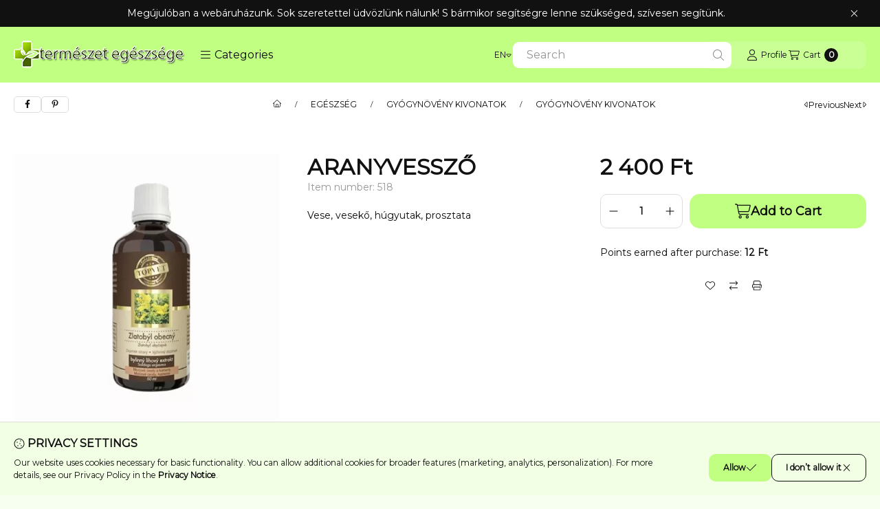

--- FILE ---
content_type: text/plain
request_url: https://eshops-uet-tags.ams3.cdn.digitaloceanspaces.com/www.biovitality.hu.txt
body_size: -67
content:
187163783